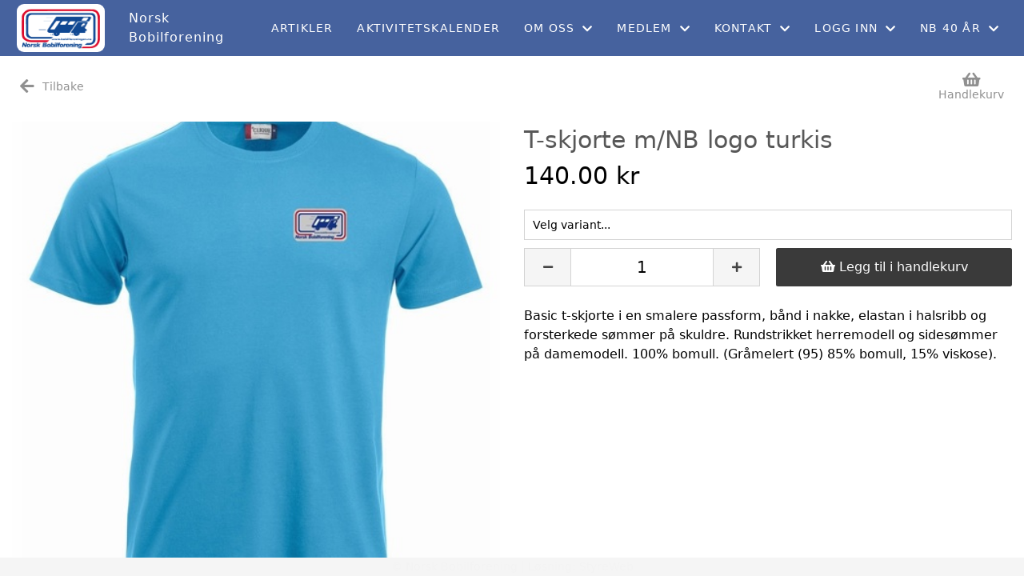

--- FILE ---
content_type: text/html; charset=utf-8
request_url: https://bobilforeningen.no/nettbutikk/vare/?pk=90831&s=14&returnUrl=%2Fnettbutikk%2F
body_size: 5617
content:

<!DOCTYPE html>
<html lang=no>
<head>
    <title>Vare nettbutikk</title>     
    <meta http-equiv="content-type" content="text/html; charset=utf-8" />
    <meta name="viewport" content="width=device-width, initial-scale=1.0">    
            <script>
            (function (i, s, o, g, r, a, m) {
                i['GoogleAnalyticsObject'] = r; i[r] = i[r] || function () {
                    (i[r].q = i[r].q || []).push(arguments)
                }, i[r].l = 1 * new Date(); a = s.createElement(o),
                m = s.getElementsByTagName(o)[0]; a.async = 1; a.src = g; m.parentNode.insertBefore(a, m)
            })(window, document, 'script', '//www.google-analytics.com/analytics.js', 'ga');

                ga('create', 'UA-157887063-1', 'auto');
            ga('send', 'pageview');
            </script>
        <!-- Facebook Pixel Code -->
        <script>
            !function (f, b, e, v, n, t, s) {
            if (f.fbq) return; n = f.fbq = function () {
            n.callMethod ?
            n.callMethod.apply(n, arguments) : n.queue.push(arguments)
            };
            if (!f._fbq) f._fbq = n; n.push = n; n.loaded = !0; n.version = '2.0';
            n.queue = []; t = b.createElement(e); t.async = !0;
            t.src = v; s = b.getElementsByTagName(e)[0];
            s.parentNode.insertBefore(t, s)
            }(window, document, 'script',
            'https://connect.facebook.net/en_US/fbevents.js');
            fbq('init', '325915575295579');
            fbq('track', 'PageView');
        </script>
        <noscript>
            <img height="1" width="1" src="https://www.facebook.com/tr?id=2199207760104830&ev=PageView&noscript=1" />
        </noscript>
        <!-- End Facebook Pixel Code -->

    
    <link rel="shortcut icon" href="/theme/favicon.ico" />
    <link rel="stylesheet" type="text/css" media="all" href="/css/font-awesome/css/font-awesome-lite.css" asp-append-version="true" />
    <link rel="stylesheet" type="text/css" media="all" href="/css/fancy.css" asp-append-version="true" />

    <link rel="stylesheet" type="text/css" media="all" href="/css/theme-variables.css" asp-append-version="true" />

</head>
<body>
    <!-- Page: 314, PortalPage: 1151002, PortalTemplatePagePk: 1030, PortalPk: 7832, FirmPk: 9276, FirmDepartmentPk: 8600-->    
    <div class="body-container ">
        
            <!-- LayoutRow Over meny-->
            <div class="layout__row">
                <div class="layout__row__columnwrapper layout__row--one-col layout__row--fluid">
                        <!-- LayoutColumn Over meny/Hoved-->
                        <div class="layout__column layout__column--single-main">
                            <div class="layout__column--sectionwrapper">
                                    <div id="TopBanner m/Bilde1" class="widget">
                                        <!-- Page:314, PortalPagePk: 1151002, PageModulePk: 2043 ModulePk: 112 Rendering: TopBanner\singleimage -->
                                        

                                    </div>
                            </div>
                        </div>
                </div>
            </div>


        <header class="navbar--sticky">
            
            <!-- LayoutRow Meny-->
            <div class="layout__row">
                <div class="layout__row__columnwrapper layout__row--one-col layout__row--fluid">
                        <!-- LayoutColumn Meny/Hoved-->
                        <div class="layout__column layout__column--single-main">
                            <div class="layout__column--sectionwrapper">
                                    <div id="Meny1" class="widget">
                                        <!-- Page:314, PortalPagePk: 1151002, PageModulePk: 2044 ModulePk: 113 Rendering: Navigation\standardmenu -->
                                            


<nav class="navbar" role="navigation">
    <div class="navbar__body">
        <div class="navbar__branding">
            <!-- Brand and toggle get grouped for better mobile display -->
                <a class="navbar__link" href="/">
                        <img class="navbar__logo" src=/image/v1/photoalbum/2298566/logocutout.png?autorotate=true&amp;width=400 alt="Logo" />

                        <div class="navbar__text-container">
		                        <span class="navbar__firmname">Norsk Bobilforening</span>
                        </div>
                </a>
        </div>

    <!-- Collect the nav links, forms, and other content for toggling -->
    <div class="navbar__collapse" id="navbar-collapse">
        <ul class="navbar__nav"><li><a  href="/informasjon/nyheter/">Artikler</a></li>
<li><a  href="/Aktivitetskalender/">Aktivitetskalender</a></li>
<li class="dropdown"><a  href="#" data-toggle="dropdown" class="dropdown__toggle">Om oss<i class="fas fa-chevron-down  dropdown__chevron"></i></a><ul class="dropdown__menu" role="menu" >
<li><a  href="/punkt_03/omNB/">Om NB</a></li>
<li><a  href="/styreoversikt/">Organisasjon</a></li>
<li><a  href="/servicekontoret/">Servicekontoret</a></li>
<li><a  href="/Arbeidsutvalget/">Arbeidsutvalget</a></li>
<li><a  href="/punkt_03/personvernerklæring/">Personvernerklæring</a></li>
<li><a  href="/punkt_03/tekniskkomite/">Teknisk Komité </a></li>
<li><a  href="/punkt_03/politiskkomite/">Politisk komité</a></li>
<li><a  href="/punkt_03/lederenharordet/">Lederen har ordet</a></li>
<li><a  href="/punkt_03/styrendedokumenter/">Styrende dokumenter</a></li>
<li><a  href="/punkt_03/annonsering/">Annonsering</a></li>
<li><a  href="/punkt_03/tillitsvalgte/">Tillitsvalgte</a></li>
<li><a  href="/punkt_03/historiskefakta/">Historiske fakta</a></li>
</ul>
</li>
<li class="dropdown"><a  href="#" data-toggle="dropdown" class="dropdown__toggle">Medlem<i class="fas fa-chevron-down  dropdown__chevron"></i></a><ul class="dropdown__menu" role="menu" >
<li><a  href="/Campingkort/">Campingkort</a></li>
<li><a  href="/blimedlem/">Bli medlem</a></li>
<li><a  href="/punkt_04/medlemsfordeler/">Medlemsfordeler</a></li>
<li><a  href="https://reiseblogg.bobilforeningen.no/">Reiseblogg</a></li>
<li><a  href="/punkt_04/reiseskildringer/">Reiseskildringer</a></li>
<li><a  href="/punkt_06/bobilparkering/">Bobilparkering</a></li>
<li><a  href="/punkt_03/advokatenshjorne/">Advokatens hjørne</a></li>
<li><a  href="/punkt_03/tekniskhjorne/">Teknisk hjørne</a></li>
</ul>
</li>
<li class="dropdown"><a  href="#" data-toggle="dropdown" class="dropdown__toggle">Kontakt<i class="fas fa-chevron-down  dropdown__chevron"></i></a><ul class="dropdown__menu" role="menu" >
<li><a  href="/kontaktoss/">Kontakt oss</a></li>
<li><a  href="/Regionerx/">Finn regioner</a></li>
</ul>
</li>
<li class="dropdown"><a  href="#" data-toggle="dropdown" class="dropdown__toggle">Logg inn<i class="fas fa-chevron-down  dropdown__chevron"></i></a><ul class="dropdown__menu" role="menu" >
<li><a  href="https://forum.bobilforeningen.no/discussion/6/registrere-og-bruke-forumet">Forum</a></li>
<li><a  href="https://gnist.styreweb.com/Account/Login?ReturnUrl=%2F">Gnist (for medlemmer)</a></li>
<li><a  href="https://norskbobilforening.portal.styreweb.com/">StyreWeb (for tillitsvalgte)</a></li>
</ul>
</li>
<li class="dropdown"><a  href="#" data-toggle="dropdown" class="dropdown__toggle">NB 40 år<i class="fas fa-chevron-down  dropdown__chevron"></i></a><ul class="dropdown__menu" role="menu" >
<li><a  href="/nb40ar/">40 årsjubileum</a></li>
</ul>
</li>
</ul>
    </div>

    <div id="navbar-bars" class="navbar__bars">
        <span id="navbar-bar1" class="navbar__bar"></span>
        <span id="navbar-bar2" class="navbar__bar"></span>
        </div>
    </div>
</nav>

<script src="/js/navigation.js"></script>
                                    </div>
                            </div>
                        </div>
                </div>
            </div>
            <!-- LayoutRow Overskrift-->
            <div class="layout__row">
                <div class="layout__row__columnwrapper layout__row--one-col layout__row--xl">
                        <!-- LayoutColumn Overskrift/Hoved-->
                        <div class="layout__column layout__column--single-main">
                            <div class="layout__column--sectionwrapper">
                                    <div id="Side overskrift2" class="widget">
                                        <!-- Page:314, PortalPagePk: 1151002, PageModulePk: 2045 ModulePk: 134 Rendering: PageTitle\default -->
                                        

                                    </div>
                            </div>
                        </div>
                </div>
            </div>

        </header>

        <main id="content" class="main-container">
            
            <!-- LayoutRow Innhold-->
            <div class="layout__row">
                <div class="layout__row__columnwrapper layout__row--one-col layout__row--xl">
                        <!-- LayoutColumn Innhold/Hoved-->
                        <div class="layout__column layout__column--single-main">
                            <div class="layout__column--sectionwrapper">
                                    <div id="Riktekst1" class="widget" style="position: relative;">
                                        <!-- Page:314, PortalPagePk: 1151002, PageModulePk: 2046 ModulePk: 111 Rendering: Html\detail -->
                                        


                                    </div>
                                    <div id="Nettbutikk vare2" class="widget" style="position: relative;">
                                        <!-- Page:314, PortalPagePk: 1151002, PageModulePk: 2112 ModulePk: 143 Rendering: Shop\ProductDetail -->
                                            

<section class="article-listintro article-listintro-v2">

    
<!--RenderSectionNavigation-->
<section>
    <div class="flex flex__column">
        <section class="shop-nav">

                <a href="/nettbutikk/" class="shop-cart-small__icon-container" style="margin-left: 0;">
                    <div style="text-align: center; display: flex; font-weight: 500;">
                        <i class="fas fa-arrow-left" style="font-size: 20px; margin-right: 10px"></i>
                        <p style="white-space: nowrap; margin: 0;">Tilbake</p>
                    </div>
                </a>

            <div style="margin-left: auto; display: flex;">

                <button type="button" class="shop-cart-small__icon-container" onclick="toggleModal('cart')">
                    <div style="text-align: center;">
                        <i class="fas fa-shopping-basket" style="font-size: 20px;"></i>
                        <p style="white-space: nowrap; margin: 0;">Handlekurv</p>
                    </div>

                </button>
            </div>
        </section>

    </div>
</section>

    
<!--RenderSectionProductItemDetail-->
<article>
    <div class="shop-item-description">
            <div class="shop-item-description__images-container shop-item-description__images-container--one-col">
                <div id="main-image-container">
                    <div style="position: relative;" ontouchstart="handleImageTouchMove(event)">

                        <div class="shop-item-description__image-main-container">
                            <div class="shop-item-description__image-main">
                                            <img id="main-image" class="shop-item-description__image-main" data-imagekey="0" src="/image/v1/photoalbum/4363575/T-skjorte_med_NB_logo_turkis.jpg?autorotate=true&amp;width=500" alt="" />
                            </div>
                        </div>

                    </div>
                </div>

            </div>

        <div>
            <h1 class="shop-item-description__heading">T-skjorte m/NB logo turkis</h1>
            <div class="flex flex__column flex__column--reverse-sm">


                <div>
                    <article class="shop-item-description__price">

                        <p class="shop-item-card__price" style="font-size: 3rem;">140.00 kr</p>
                    </article>


                        <form method="post" onsubmit="addLoadingSpinner(this, 'btnAddToCart')">
                            <input type="hidden" name="hidProductPk" value="90831" />

                            
<!--RenderProductVariantSelect-->
    <select class="shop-item-card__variant" name="cboProductVariantPk" style="" required>
        <option value="" disabled selected style="visibility: hidden;">Velg variant...</option>
            <option value="4860"  >
                Str. 3XL
                
                
            </option>
            <option value="4855"  >
                Str. L
                
                
            </option>
            <option value="4854"  >
                Str. L dame
                
                
            </option>
            <option value="4853"  >
                Str. M
                
                
            </option>
            <option value="4852"  >
                Str. M dame
                
                
            </option>
            <option value="4850"  >
                Str. S dame
                
                
            </option>
            <option value="4851"  >
                Str. S Turkis
                
                
            </option>
            <option value="4857"  >
                Str. XL
                
                
            </option>
            <option value="4856"  >
                Str. XL dame
                
                
            </option>
            <option value="4859"  >
                Str. XXL
                
                
            </option>
            <option value="4858"  >
                Str. XXL dame
                
                
            </option>
    </select>

                            
<!--RenderProductVariantSelect-->


                            <div class="grid__lg--2">
                                <div style="display: flex; min-height: 40px;">

<div class="shop-amt-picker">
    <button class="shop-amt-picker__itterate" data-amtpickertype="decrement" type="button" onclick="shiftAmount(this, '', 'False')"><i class="fas fa-minus"></i></button>
    <input class="shop-amt-picker__input" type="number" name="txtQuantity" value="1" data-default-value="1" data-amtpicker="input" min="1" step="1" onkeyup="validateAmtInput(this, '', 'False')" />
    <button class="shop-amt-picker__itterate" data-amtpickertype="increment" type="button" onclick="shiftAmount(this, '', 'False')"><i class="fas fa-plus"></i></button>
</div>                                </div>

                                <article class="shop-item-description__add-to-cart">
                                    <button class="shop-item-description__button shop-item-description__button--full-width" type="submit" name="btnAddToCart"><i class="fas fa-shopping-basket"></i> Legg til i handlekurv</button>
                                </article>
                            </div>
                        </form>

                    <article class="shop-item-description__description">
                        <div class="shop-item-description__description-text">
                            <p>Basic t-skjorte i en smalere passform, bånd i nakke, elastan i halsribb og forsterkede sømmer på skuldre. Rundstrikket herremodell og sidesømmer på damemodell.
100% bomull. (Gråmelert (95) 85% bomull, 15% viskose).</p>

                        </div>
                    </article>

                </div>
            </div>
        </div>
    </div>


</article>
    
<!--RenderSectionShoppingCart-->
<article class="modal modal--hidden" data-modal="true" data-modal-key="cart">
    <div class="modal__box modal__box--medium">
        <div class="modal__header">
            <h1 class="modal__heading">Handlekurv</h1>
            <button class="iconbutton modal__icon-close" aria-label="Lukk handlekurv" onclick="toggleModal('cart'); removeShopCartQueryString();">
                <i class="fas fa-times"></i>
            </button>
        </div>

        <div class="modal__body">
                <p style="color: grey;">Ingen varer i handlekurven</p>
        </div>

        <div class="modal__footer">
            <div>
                <p class="shop-cart__payment shop-cart__payment--total" style="margin-bottom: 15px; border-top: 1px solid whitesmoke; padding-top: 10px; font-weight: 400;">
                    <span>Sum</span>
                    <span class="shop-cart__payment--right">
                        0.00 kr
                    </span>
                </p>
            </div>
            <div style="display: flex;">
                <button class="button button--large button--dark" onclick="toggleModal('cart'); removeShopCartQueryString();">Fortsett å handle</button>

                <form method="post" style="width: 100%;" onsubmit="addLoadingSpinner(this, 'btnCreateOrder')">
                    <button class="button button--large button--green" name="btnCreateOrder" type="submit" >Gå til Kassen </button>
                </form>
            </div>
        </div>
    </div>
</article>
    
<!--RenderSectionCategories-->
<article class="modal modal--hidden" data-modal="true" data-modal-key="categories">
    <div class="modal__box modal__box--medium">
        <div class="modal__header">
            <h1 class="modal__heading">Kategorier</h1>
            <button class="iconbutton modal__icon-close" aria-label="Lukk kategorier" onclick="toggleModal('categories')">
                <i class="fas fa-times"></i>
            </button>
        </div>

        <div class="modal__body">

            <ul class="cms-ul" style="margin: 0;">
                    <li class="shop-categories__list">
                        <a href="/nettbutikk/vare/?cat=23" class="shop-categories__item">Diverse (2)</a>
                    </li>
                    <li class="shop-categories__list">
                        <a href="/nettbutikk/vare/?cat=22" class="shop-categories__item">Merker og Tall (8)</a>
                    </li>
                    <li class="shop-categories__list">
                        <a href="/nettbutikk/vare/?cat=20" class="shop-categories__item">Profilkl&#xE6;r (14)</a>
                    </li>
            </ul>

            <div style="display: flex; margin-top: 15px;">
                <button class="button button--large button--dark" onclick="toggleModal('categories')">Lukk</button>
            </div>
        </div>
    </div>
</article>
    
<!--RenderSectionScripts-->
<script type="text/javascript" src="/js/Shop/flipcard.js"></script>
<script type="text/javascript" src="/js/Shop/amtpicker.js"></script>
<script type="text/javascript" src="/js/Shop/modal.js"></script>
<script type="text/javascript" src="/js/Shop/UrlHelper.js"></script>
<script type="text/javascript" src="/js/Shop/Shop.js"></script>
<script type="text/javascript" src="/js/Shop/scroll-position.js"></script>

    <script type="text/javascript" src="/js/Shop/ShopDetail.js"></script>
    <script type="text/javascript" src="/js/Shop/accordion.js"></script>


    

    
</section>
                                    </div>
                            </div>
                        </div>
                </div>
            </div>


        </main>

        

    </div>    

    <footer class="container--fluid footer-site">
        <p class="footer-site__copyright">&copy; Norsk Bobilforening | Løsning: <a href="https://www.styreweb.com">StyreWeb</a></p>
    </footer>
  

    
    <script type="text/javascript" src="/js/portalcustom.js" asp-append-version="true"></script>




</body>
</html>

--- FILE ---
content_type: text/javascript
request_url: https://bobilforeningen.no/js/Shop/modal.js
body_size: 64
content:
function toggleModal(key) {

    var selectedModal = document.querySelector(`[data-modal-key='${key}']`);

    if (selectedModal.className.includes("modal--hidden")) {
        selectedModal.classList.remove("modal--hidden");
    } else {
        selectedModal.classList.add("modal--hidden");
    }
}

--- FILE ---
content_type: text/plain
request_url: https://www.google-analytics.com/j/collect?v=1&_v=j102&a=1269127120&t=pageview&_s=1&dl=https%3A%2F%2Fbobilforeningen.no%2Fnettbutikk%2Fvare%2F%3Fpk%3D90831%26s%3D14%26returnUrl%3D%252Fnettbutikk%252F&ul=en-us%40posix&dt=Vare%20nettbutikk&sr=1280x720&vp=1280x720&_u=IEBAAEABAAAAACAAI~&jid=933709543&gjid=1305816931&cid=604283265.1769875284&tid=UA-157887063-1&_gid=129341939.1769875284&_r=1&_slc=1&z=1558159119
body_size: -451
content:
2,cG-7DCM3HVXZC

--- FILE ---
content_type: text/javascript
request_url: https://bobilforeningen.no/js/Shop/flipcard.js
body_size: 129
content:
function toggleFlipCard(key) {
    let card = document.querySelector(`[data-id='${key}']`);

    if (card) {
        let flipCardInner = card.querySelector(".flip-card__inner");
        if (flipCardInner) {
            if (flipCardInner.className.includes("flip-card__inner--rotate")) {
                flipCardInner.classList.remove("flip-card__inner--rotate")
            } else {
                flipCardInner.classList.add("flip-card__inner--rotate")
            }
        }
    }
}

--- FILE ---
content_type: text/javascript
request_url: https://bobilforeningen.no/js/Shop/scroll-position.js
body_size: 537
content:
let timeoutSaveMainContentScrollPosition;
let mainContent = document.querySelector(".body-container");

function applyScrollPosition()
{
    const PathName = window.UrlHelper.getPathName();
    const ScrollPositions = JSON.parse(sessionStorage.getItem("GnistScrollPositions")) || [];

    ScrollPositions.forEach(position => {
        const _position = position || {};

        if (_position.PathName == PathName) {
            mainContent.scrollTop = _position.ScrollPosition;
        }
    })
}



function saveScrollPosition(e)
{
    clearTimeout(timeoutSaveMainContentScrollPosition);

    timeoutSaveMainContentScrollPosition = setTimeout(function ()
    {
        const PathName = window.UrlHelper.getPathName();
        const ScrollPosition = e.srcElement.scrollTop;
        const ScrollConfig = { PathName, ScrollPosition };

        let ScrollPositions = JSON.parse(sessionStorage.getItem("GnistScrollPositions")) || [];

        if (ScrollPositions.length > 0)
        {
            let listContainsCurrentPath = false;

            ScrollPositions = ScrollPositions.map(position =>
            {
                let _position = position || {};

                if (_position.PathName == PathName)
                {
                    _position = ScrollConfig;
                    listContainsCurrentPath = true
                }
                return _position;
            })

            if (!listContainsCurrentPath)
            {
                ScrollPositions.push(ScrollConfig)
            }
        }
        else
        {
            ScrollPositions.push(ScrollConfig);
        }

        sessionStorage.setItem("GnistScrollPositions", JSON.stringify(ScrollPositions));
    }, 500);
}

document.addEventListener('DOMContentLoaded', function ()
{
    applyScrollPosition();
    mainContent.addEventListener("scroll", e => saveScrollPosition(e));   
});


--- FILE ---
content_type: text/javascript
request_url: https://bobilforeningen.no/js/portalcustom.js
body_size: 172
content:
//20260131160123
document.addEventListener("DOMContentLoaded", function () {
const slidewrapper = document.getElementById("slider__wrapper");
if(slidewrapper){ 
   const slide = slidewrapper.querySelector(".slider__track");
  const clone = slide.cloneNode(true);
  slidewrapper.appendChild(clone);
}
})


--- FILE ---
content_type: text/javascript
request_url: https://bobilforeningen.no/js/Shop/Shop.js
body_size: 696
content:
function removeShopCartQueryString() {
    window.UrlHelper.removeQueryString("ssc");
}

function addLoadingSpinner(el, name) {
    const buttons = el.querySelectorAll(`[name='${name}']`);

    buttons.forEach(button => {
        const btnSpinner = button.querySelector(".fa-spinner");

        if (!btnSpinner) {
            const spinner = document.createElement("i");
            spinner.className = "fas fa-spinner fa-spin";
            spinner.style.marginLeft = "5px";
            spinner.fontSize = "1.6rem";
            button.appendChild(spinner);
        }
        setTimeout(function () { button.disabled = true; }, 0);
    })
}

function addLoadingSpinnerButton(el) {
    el = el || window.event.submitter;

    const btnSpinner = el.querySelector(".fa-spinner");

    if (!btnSpinner) {
        const spinner = document.createElement("i");
        spinner.className = "fas fa-spinner fa-spin";
        spinner.style.marginLeft = "5px";
        spinner.fontSize = "1.6rem";
        el.appendChild(spinner);
    }
    setTimeout(function () { el.disabled = true; }, 0);
}

function showLoadingWall(el) {
    if (el) {
        const wall = document.createElement("div");
        wall.className = "shop-cart__form-loading";

        const icon = document.createElement("i");
        icon.className = "fas fa-spinner fa-spin";

        wall.appendChild(icon);
        el.appendChild(wall);
    }
}

!function () { //polyfill for window.event.submitter
    let lastBtn = null

    document.addEventListener('click', function (e) {
        if (!e.target.closest) return;
        lastBtn = e.target.closest('button, input[type=submit]');
    }, true);

    document.addEventListener('submit', function (e) {
        if (e.submitter) return;
        let canditates = [document.activeElement, lastBtn];

        for (let i = 0; i < canditates.length; i++) {
            let candidate = canditates[i];

            if (!candidate) continue;
            if (!candidate.form) continue;
            if (!candidate.matches('button')) continue;

            window.event.submitter = candidate;
            return;
        }

        window.event.submitter = e.target.querySelector('button')
    }, true);
}();

--- FILE ---
content_type: text/javascript
request_url: https://bobilforeningen.no/js/Shop/amtpicker.js
body_size: 852
content:
function shiftAmount(e, buttonName, submitOnClick) {
    let parent = e.parentElement;
    let input = parent.querySelector(`[data-amtpicker='input']`);
    let amt = parseInt(input.value);

    if (submitOnClick && typeof(submitOnClick) === "string") {
        submitOnClick = submitOnClick.toLowerCase(); 
        try {
            if (submitOnClick === "true") {
                submitOnClick = true;
            } else if (submitOnClick === "false") {
                submitOnClick = false;
            } else {
                throw `invalid argument type string on 'submitOnClick'. Argument should be of type bool but is of type ${typeof (submitOnClick)}`; 
            }
        }
        catch (err) {
            console.log({ err });
            if (buttonName) {
                submitOnClick = true;
            } else {
                submitOnClick = false;
            }
        }
    }

    if (typeof (amt) !== "number" || !amt) {
        amt = 0;
    }

    let shiftType = e.dataset.amtpickertype;

    if (shiftType === "decrement") {
        if (amt > 1) {
            amt--;
        } else {
            amt = 1;
        }
    } else if (shiftType === "increment") {
        if (amt < 1) {
            amt = 1;
        } else {
            amt++;
        }
    } else {
        console.log("unhandeled exception");
    }

    input.value = amt;

    if (submitOnClick) {
        submitForm(parent, buttonName, input);
    }
    
}

let timeOutValidateInput;

function validateAmtInput(e, buttonName, submitOnClick) {
    clearTimeout(timeOutValidateInput);


    let parent = e.parentElement;
    let inputValue = parseInt(e.value);
    let defaultValue = parseInt(e.dataset.defaultValue)

    submitOnClick = submitOnClick.toLowerCase();

    if (typeof (inputValue) === "number" && (inputValue || inputValue === 0)) {
        if (!Number.isInteger(e.value)) {
            let amt = Math.floor(e.value);
            if (amt < 1) {
                e.value = 1;
            } else {
                e.value = amt;
            }
        }
        if (inputValue < 1) {
            e.value = 1;
        }

        if (submitOnClick === "true" && defaultValue !== inputValue) {
            timeOutValidateInput = setTimeout(function () {
                submitForm(parent, buttonName, e)
            },1000)
        }
    }
}


function submitForm(el, buttonName, input) {
    const btn = document.createElement("button");
    btn.type = "submit";
    btn.name = buttonName;

    el.appendChild(btn);
    btn.click();
    el.removeChild(btn);


    if (input) {
        setTimeout(function () { input.disabled = true }, 0);
        }
}

--- FILE ---
content_type: text/javascript
request_url: https://bobilforeningen.no/js/Shop/UrlHelper.js
body_size: 532
content:
class UrlHelperClass {

    getReturnUrl() {
        const urlParams = new URLSearchParams(window.location.search);
        const returnUrl = urlParams.get('returnUrl');

        return returnUrl;
    }

    getImageUrlWithSize(url, width, heigth) {
        let _url = url;
        let autoRotate = "autorotate=true";
        let source = "source=meeting";
        let prefixUrl = `?${autoRotate}${source}`

        let _width = `&width=${width}`;
        let _height = `&height=${heigth}`;

        if (!width) {
            _url = `${url}${prefixUrl}${_height}`;
        } else if (!heigth) {
            _url = `${url}${prefixUrl}${_width}`;
        } else {
            _url = `${url}${prefixUrl}${_width}${heigth}`;
        }
        return (_url);
    }

    updateQueryString(paramName, value) {
        const urlParams = new URLSearchParams(window.location.search);
        urlParams.set(paramName, value);

        const newRelativePathQuery = window.location.pathname + '?' + urlParams.toString();
        history.pushState(null, '', newRelativePathQuery);
    }

    removeQueryString(paramName) {
        const urlParams = new URLSearchParams(window.location.search);
        urlParams.delete(paramName);

        const newRelativePathQuery = window.location.pathname + '?' + urlParams.toString();
        history.pushState(null, '', newRelativePathQuery);
    }

    getQueryStringParam(paramName) {
        const urlParams = new URLSearchParams(window.location.search);
        return urlParams.get(paramName);
    }

    getUrlPathSection(index) {
        const url = window.location.pathname;
        return this._getUrlSegment(url, index);
    }


    _getUrlSegment(url, index) {
        return url.split('/')[index];
    }

    getPathName() {
        return window.location.pathname;
    }

    getHref() {
        return window.location.href;
    }
}

window.UrlHelper = new UrlHelperClass();

--- FILE ---
content_type: text/javascript
request_url: https://bobilforeningen.no/js/Shop/ShopDetail.js
body_size: 764
content:
function slideImage(position) {
    let currentImage = document.getElementById("main-image");
    let allImages = document.getElementById("all-images");

    let currentImageKey = parseInt(currentImage.dataset.imagekey);

    if (position === "next") {
        currentImageKey++;
        if (currentImageKey > allImages.children.length - 1) {
            currentImageKey = 0;
        }
    } else if (position === "previous") {
        currentImageKey--;

        if (currentImageKey < 0) {
            currentImageKey = allImages.children.length - 1;
        }
    } else {
        console.log("default case");
    }

    let previousImage = allImages.querySelector(`[data-imagekey='${currentImage.dataset.imagekey}']`);
    let nextImage = allImages.querySelector(`[data-imagekey='${currentImageKey}']`);
    currentImage.src = nextImage.src;
    currentImage.dataset.imagekey = currentImageKey;

    previousImage.classList.remove("shop-item-description__image--active");
    nextImage.classList.add("shop-item-description__image--active");
    nextImage.scrollIntoView({ behavior: 'smooth', block: 'nearest', inline: 'center' });

}

function showImage(e) {
    let currentImage = document.getElementById("main-image");
    let selectedImage = e;

    let allImages = document.getElementById("all-images");
    let images = [...allImages.children];
    images.forEach(image => {
        let _image = image.querySelector(".shop-item-description__image");
        if (_image.className.includes("shop-item-description__image--active")) {
            _image.classList.remove("shop-item-description__image--active");
        }
    })

    currentImage.dataset.imagekey = selectedImage.dataset.imagekey;
    currentImage.src = selectedImage.src;
    selectedImage.classList.add("shop-item-description__image--active");
    selectedImage.scrollIntoView({ behavior: 'smooth', block: 'nearest', inline: 'center' })
}


function handleImageTouchMove(eventStart) {

    const xStart = eventStart.touches[0].clientX;
    eventStart.srcElement.addEventListener("touchend", handleEventEnd);

    function handleEventEnd(eventEnd) {
        const xEnd = eventEnd.changedTouches[0].clientX;

        if (xStart < xEnd) {
            slideImage('previous');
        } else if (xStart > xEnd) {
            slideImage('next');
        }


        eventStart.srcElement.removeEventListener("touchend", handleEventEnd);
    }
}

window.onload = function () {
    let selected = document.querySelector(".shop-item-description__image--active");

    if (selected) {
        selected.scrollIntoView({ behavior: 'smooth', block: 'nearest', inline: 'center' });
    }
}


--- FILE ---
content_type: text/javascript
request_url: https://bobilforeningen.no/js/Shop/accordion.js
body_size: 348
content:
function closeAllAccordions(key) {
    document.querySelectorAll(".accordion").forEach((accordion, _key) => {
        let header = accordion.querySelector(".accordion__header");
        let body = accordion.querySelector(".accordion__body");
        let chevron = accordion.querySelector(".accordion__icon");

        if (header && key !== _key) {
            if (body.classList.contains("accordion__body--open")) {
                body.classList.remove("accordion__body--open");
            }

            if (chevron.classList.contains("accordion__icon--open-90")) {
                chevron.classList.remove("accordion__icon--open-90");
            }
        }
    })
}


document.querySelectorAll(".accordion").forEach((accordion, key) => {
    let header = accordion.querySelector(".accordion__header");
    let body = accordion.querySelector(".accordion__body");
    let chevron = accordion.querySelector(".accordion__icon");

    if (header && !header.hasAttribute('listenerOnClick')) {
        header.addEventListener("click", () => {

            closeAllAccordions(key);
            
            if (body.classList.contains("accordion__body--open")) {
                body.classList.remove("accordion__body--open");
            } else {
                body.classList.add("accordion__body--open");
            }

            if (chevron.classList.contains("accordion__icon--open-90")) {
                chevron.classList.remove("accordion__icon--open-90");
            } else {
                chevron.classList.add("accordion__icon--open-90");
            }
        })
    }
    header.setAttribute('listenerOnClick', 'true');
})